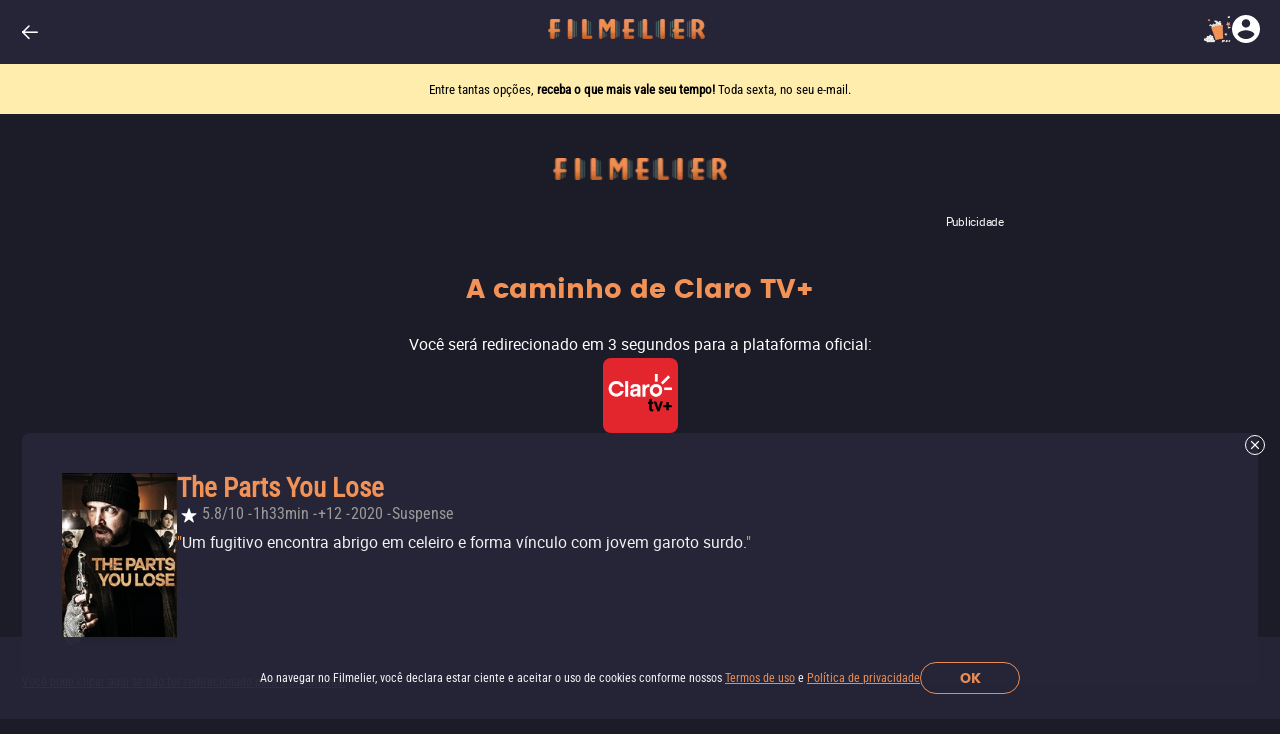

--- FILE ---
content_type: text/html; charset=utf-8
request_url: https://www.filmelier.com/br/checkout?title=Os%20Homens%20S%C3%A3o%20de%20Marte...%20E%20%C3%A9%20pra%20L%C3%A1%20que%20Eu%20Vou!&plat_name=Globoplay&plat_logo=https://media.filmelier.com/images/plataformas/icone_mobile/4d9f8a01c0e64b5eac80a8a8b44380a8.png&link=https%3A%2F%2Fgloboplay.globo.com%2Fos-homens-sao-de-marte-e-e-pra-la-que-eu-vou%2Ft%2FPg5pHtB7xL%2F
body_size: 2715
content:
<!DOCTYPE html><html lang="pt-BR"><head><meta charSet="utf-8"/><meta name="viewport" content="width=device-width, initial-scale=1"/><script>
                window.dataLayer = window.dataLayer || [];
                function gtag(){dataLayer.push(arguments);}
                gtag('js', new Date());
                gtag('config', 'G-BG4GQQM47K');
              </script><script>
                var googletag = googletag || {};
                googletag.cmd = googletag.cmd || [];
              </script><meta property="og:image" content="/images/filmes/thumb/the-parts-you-lose24316.jpeg"/><meta name="twitter:image" content="/images/filmes/thumb/the-parts-you-lose24316.jpeg"/><meta property="og:locale" content="pt-BR"/><meta property="og:locale:alternate" content="en"/><meta property="og:locale:alternate" content="es-MX"/><meta name="next-head-count" content="9"/><meta http-equiv="X-UA-Compatible" content="IE=edge"/><meta name="robots" content="index, follow"/><meta name="author" content="Filmelier"/><meta name="twitter:card" content="summary_large_image"/><meta name="twitter:site" content="@FilmelierBR"/><meta name="twitter:creator" content="@FilmelierBR"/><meta property="og:site_name" content="Filmelier"/><meta property="og:type" content="website"/><meta property="og:image:width" content="476"/><meta property="og:image:height" content="248"/><meta property="fb:app_id" content="407385426350081"/><link rel="preconnect" href="https://media.filmelier.com"/><link rel="dns-prefetch" href="https://media.filmelier.com"/><link rel="preconnect" href="https://fonts.gstatic.com/s/roboto/v32/KFOlCnqEu92Fr1MmSU5fBBc4AMP6lQ.woff2"/><link rel="preconnect" href="https://fonts.gstatic.com/s/roboto/v32/KFOlCnqEu92Fr1MmWUlfBBc4AMP6lQ.woff2"/><link rel="preconnect" href="https://fonts.gstatic.com/s/roboto/v32/KFOmCnqEu92Fr1Mu4mxKKTU1Kg.woff2"/><link rel="preload" href="/fonts/Roboto/Roboto-Regular.woff2" as="font" type="font/woff2" crossorigin="anonymous"/><link rel="preload" href="/fonts/Poppins/Poppins-Bold.woff2" as="font" type="font/woff2" crossorigin="anonymous"/><link rel="preload" href="/fonts/Roboto/RobotoCondensed-Regular.woff2" as="font" type="font/woff2" crossorigin="anonymous"/><link rel="preload" href="/images/film_placeholder.webp" as="image" type="image/webp" crossorigin="anonymous"/><link rel="apple-touch-icon" sizes="57x57" href="https://static.filmelier.com/dist/images/favicon/apple-icon-57x57.png?v=1.45.0"/><link rel="apple-touch-icon" sizes="60x60" href="https://static.filmelier.com/dist/images/favicon/apple-icon-60x60.png?v=1.45.0"/><link rel="apple-touch-icon" sizes="72x72" href="https://static.filmelier.com/dist/images/favicon/apple-icon-72x72.png?v=1.45.0"/><link rel="apple-touch-icon" sizes="76x76" href="https://static.filmelier.com/dist/images/favicon/apple-icon-76x76.png?v=1.45.0"/><link rel="apple-touch-icon" sizes="114x114" href="https://static.filmelier.com/dist/images/favicon/apple-icon-114x114.png?v=1.45.0"/><link rel="apple-touch-icon" sizes="120x120" href="https://static.filmelier.com/dist/images/favicon/apple-icon-120x120.png?v=1.45.0"/><link rel="apple-touch-icon" sizes="144x144" href="https://static.filmelier.com/dist/images/favicon/apple-icon-144x144.png?v=1.45.0"/><link rel="apple-touch-icon" sizes="152x152" href="https://static.filmelier.com/dist/images/favicon/apple-icon-152x152.png?v=1.45.0"/><link rel="apple-touch-icon" sizes="180x180" href="https://static.filmelier.com/dist/images/favicon/apple-icon-180x180.png?v=1.45.0"/><link rel="icon" type="image/png" sizes="192x192" href="https://static.filmelier.com/dist/images/favicon/android-icon-192x192.png?v=1.45.0"/><link rel="icon" type="image/png" sizes="32x32" href="https://static.filmelier.com/dist/images/favicon/favicon-32x32.png?v=1.45.0"/><link rel="icon" type="image/png" sizes="96x96" href="https://static.filmelier.com/dist/images/favicon/favicon-96x96.png?v=1.45.0"/><link rel="icon" type="image/png" sizes="16x16" href="https://static.filmelier.com/dist/images/favicon/favicon-16x16.png?v=1.45.0"/><meta name="msapplication-TileColor" content="#1c1c28"/><meta name="msapplication-TileImage" content="https://static.filmelier.com/dist/images/favicon/ms-icon-144x144.png?v=1.45.0"/><meta name="theme-color" content="#1c1c28"/><script src="/region.js" async=""></script><script async="" src="https://fundingchoicesmessages.google.com/i/pub-1973017025763901?ers=1"></script><script>
                (function(){
                  function signalGooglefcPresent(){
                    if(!window.frames['googlefcPresent']){
                      if(document.body){
                        const iframe=document.createElement('iframe');
                        iframe.style='width:0;height:0;border:none;z-index:-1000;left:-1000px;top:-1000px;';
                        iframe.style.display='none';
                        iframe.name='googlefcPresent';
                        document.body.appendChild(iframe);
                      }else{
                        setTimeout(signalGooglefcPresent,0);
                      }
                    }
                  }
                  signalGooglefcPresent();
                })();
            </script><link data-next-font="" rel="preconnect" href="/" crossorigin="anonymous"/><link rel="preload" href="/_next/static/css/c9bdabaf75c18ba1.css" as="style"/><link rel="stylesheet" href="/_next/static/css/c9bdabaf75c18ba1.css" data-n-g=""/><link rel="preload" href="/_next/static/css/4c8d4efe69f3efc0.css" as="style"/><link rel="stylesheet" href="/_next/static/css/4c8d4efe69f3efc0.css" data-n-p=""/><noscript data-n-css=""></noscript><script defer="" nomodule="" src="/_next/static/chunks/polyfills-42372ed130431b0a.js"></script><script src="/_next/static/chunks/webpack-e8ab9ebb3d0bd8c8.js" defer=""></script><script src="/_next/static/chunks/framework-cbb6607db9902217.js" defer=""></script><script src="/_next/static/chunks/main-293e89bd87386835.js" defer=""></script><script src="/_next/static/chunks/pages/_app-8e5779b4a74c91ec.js" defer=""></script><script src="/_next/static/chunks/pages/checkout-6a4ac6b4dac30f17.js" defer=""></script><script src="/_next/static/lMnwxhQDWH7_I5e26dnUj/_buildManifest.js" defer=""></script><script src="/_next/static/lMnwxhQDWH7_I5e26dnUj/_ssgManifest.js" defer=""></script></head><body><div id="__next"><div></div><header class="styles_headerContainer__5wTW5"></header><main><div id="amplified_100006407"></div><div id="amplified_100006542"></div></main></div><script id="__NEXT_DATA__" type="application/json">{"props":{"pageProps":{"session_user":null,"top_bar_newsletter_data":{"text_1":"\u003cp\u003e\u003cspan\u003eEntre tantas op\u0026ccedil;\u0026otilde;es, \u003cstrong\u003ereceba o que mais vale seu tempo!\u003c/strong\u003e \u003c/span\u003eToda sexta, no seu e-mail.\u003c/p\u003e","text_2":"\u003cp\u003e\u003cstrong\u003e\u003cspan\u003e\u003ca href=\"https://www.primevideo.com/storefront/subscription/filmelierplusbr\" target=\"_blank\"\u003eExperimente o Filmelier+, no Prime Video.\u003c/a\u003e\u003c/span\u003e\u003c/strong\u003e\u003ca href=\"https://www.primevideo.com/storefront/subscription/filmelierplusbr\" target=\"_blank\"\u003e \u003c/a\u003e\u003cspan\u003e\u003ca href=\"https://www.primevideo.com/storefront/subscription/filmelierplusbr\" target=\"_blank\"\u003eFilmes que combinam com voc\u0026ecirc;\u0026nbsp;\u0026mdash; e com o olhar do Filmelier.\u003c/a\u003e\u003c/span\u003e\u003c/p\u003e","text_3":"\u003cp\u003e\u003cspan\u003e\u003ca href=\"https://www.filmelier.com/br/filme-do-dia\" target=\"_blank\"\u003eUm filme por dia. Uma \u0026uacute;nica dica. Seis tentativas para acertar.\u0026nbsp;\u003c/a\u003e\u003c/span\u003e\u003ca href=\"https://www.filmelier.com/br/filme-do-dia\"\u003e\u003cstrong\u003eConsegue adivinhar o filme de hoje?\u003c/strong\u003e\u003c/a\u003e\u003c/p\u003e","color":"#FFEDAE"},"hostname":"https://www.filmelier.com","has_ad_sale_pop_star_banner":false,"props_pop_star_banner":null,"has_ad_sale_premiere_banner":false,"props_premiere_banner":null,"has_ad_sale_checkout_banner":false,"props_checkout_banner":null,"has_ad_sale_banner_top":false,"props_banner_top":null,"adsale_link":null,"movieCheckout":{"titulo":"The Parts You Lose","imagem_cartaz":"/images/filmes/cartaz/the-parts-you-lose80447.jpeg","imagem_thumb":"/images/filmes/thumb/the-parts-you-lose24316.jpeg","imdb":5.8,"faixa_etaria":"+12","ano_lancamento":2020,"genero":"Suspense","duracao":93,"storyline":"Um fugitivo encontra abrigo em celeiro e forma vínculo com jovem garoto surdo.","titulo_checkout":"Claro TV+","imagem_checkout":"/images/plataformas/icone_mobile/d0547ba61358ea382a06c103f5e7a488.png","url_checkout":"https://play.google.com/store/movies/details/The_Parts_You_Lose?id=wJkL41rInmA.P"},"metaTags":{"metaCanonical":"https://www.filmelier.com/br/checkout?id_filme=8931\u0026tipo=plataforma\u0026id_checkout=3","metaLocale":"pt-BR","metaLocaleAlternate":["en","es-MX"]},"translations":{"advertising":"Publicidade","popcorn":"Prepare a pipoca!","on_the_way":"A caminho de","redirect_1":"Você será redirecionado em","redirect_2":"segundos para a plataforma oficial:","link":"Você pode clicar aqui se não for redirecionado para a plataforma."},"meta_title":"The Parts You Lose | Checkout Filmelier | Claro TV+ | Filmelier","meta_description":"Um fugitivo encontra abrigo em celeiro e forma vínculo com jovem garoto surdo.","meta_image":"/images/filmes/thumb/the-parts-you-lose24316.jpeg"},"__N_SSP":true},"page":"/checkout","query":{"id_filme":"8931","tipo":"plataforma","id_checkout":"3"},"buildId":"lMnwxhQDWH7_I5e26dnUj","isFallback":false,"isExperimentalCompile":false,"gssp":true,"locale":"br","locales":["en","br","mx"],"defaultLocale":"en","scriptLoader":[]}</script></body></html>

--- FILE ---
content_type: text/css; charset=UTF-8
request_url: https://www.filmelier.com/_next/static/css/4c8d4efe69f3efc0.css
body_size: 858
content:
@media(min-width: 1366px){.styles_content__RRprv{width:1320px;display:flex;align-items:center;gap:20px;margin:0px -95px}}.styles_content__RRprv .styles_top-banner__p9J8M{min-height:50px;width:100%;display:flex;align-items:center}.styles_content__RRprv .styles_checkout-content__wmFsT{margin-top:20px;display:flex;flex-direction:column;align-items:center;gap:20px}@media(min-width: 768px){.styles_content__RRprv .styles_checkout-content__wmFsT{margin-top:40px}}@media(min-width: 1366px){.styles_content__RRprv .styles_checkout-content__wmFsT{margin-top:0px}}.styles_content__RRprv .styles_checkout-content__wmFsT h1{font-family:"Roboto" !important;font-style:normal !important;font-weight:700 !important;font-size:24px !important;line-height:30px !important;letter-spacing:normal !important;font-family:"Poppins" !important;color:#f39256 !important;text-align:center}@media(min-width: 768px){.styles_content__RRprv .styles_checkout-content__wmFsT h1{margin-bottom:20px;font-size:27px !important;line-height:40.5px !important}}.styles_content__RRprv .styles_checkout-content__wmFsT .styles_text-redirect__CkyPa{font-family:"Roboto" !important;font-style:normal !important;font-weight:400 !important;font-size:16px !important;line-height:24px !important;letter-spacing:normal !important;color:#fff;text-align:center}@media(min-width: 768px){.styles_content__RRprv .styles_checkout-content__wmFsT .styles_text-redirect__CkyPa{line-height:28px !important}}.styles_content__RRprv .styles_checkout-content__wmFsT .styles_checkout-movie__RL77u{display:flex;gap:10px;width:100%;height:100%;padding:20px 10px;border-radius:8px;background-color:#252537}@media(min-width: 768px){.styles_content__RRprv .styles_checkout-content__wmFsT .styles_checkout-movie__RL77u{padding:40px;gap:20px}}.styles_content__RRprv .styles_checkout-content__wmFsT .styles_checkout-movie__RL77u .styles_movie__l3a1Q{display:flex;flex-direction:column;gap:10px}@media(min-width: 768px){.styles_content__RRprv .styles_checkout-content__wmFsT .styles_checkout-movie__RL77u .styles_movie__l3a1Q{gap:20px}}.styles_content__RRprv .styles_checkout-content__wmFsT .styles_checkout-movie__RL77u .styles_movie__l3a1Q h2{font-family:"Roboto" !important;font-style:normal !important;font-weight:700 !important;font-size:24px !important;line-height:26px !important;letter-spacing:normal !important;font-family:Roboto-Condensed !important;color:#f39256}@media(min-width: 768px){.styles_content__RRprv .styles_checkout-content__wmFsT .styles_checkout-movie__RL77u .styles_movie__l3a1Q h2{font-size:27px !important;line-height:31.64px !important}}.styles_content__RRprv .styles_checkout-content__wmFsT .styles_checkout-movie__RL77u .styles_movie__l3a1Q .styles_movie-data__IQsZ3{font-family:"Roboto" !important;font-style:normal !important;font-weight:400 !important;font-size:16px !important;line-height:20px !important;letter-spacing:normal !important;font-family:Roboto-Condensed !important;color:#9a9a9a;display:flex;flex-wrap:wrap;gap:5px}.styles_content__RRprv .styles_checkout-content__wmFsT .styles_checkout-movie__RL77u .styles_movie__l3a1Q .styles_movie-data__IQsZ3 div{display:flex;flex-wrap:wrap}.styles_content__RRprv .styles_checkout-content__wmFsT .styles_checkout-movie__RL77u .styles_movie__l3a1Q .styles_movie-data__IQsZ3 div p{margin-left:1px}.styles_content__RRprv .styles_checkout-content__wmFsT .styles_checkout-movie__RL77u .styles_movie__l3a1Q .styles_movie-storyline__Di3Yr{width:100%;font-family:"Roboto" !important;font-style:normal !important;font-weight:400 !important;font-size:16px !important;line-height:28px !important;letter-spacing:normal !important;color:#f2f2f2}.styles_content__RRprv .styles_checkout-content__wmFsT .styles_checkout-movie__RL77u .styles_movie__l3a1Q .styles_movie-storyline__Di3Yr .styles_quotation-marks___Lv6U{color:#f39256 !important}.styles_content__RRprv .styles_checkout-content__wmFsT .styles_link__spVr_{width:100%;font-family:"Roboto" !important;font-style:normal !important;font-weight:300 !important;font-size:12px !important;line-height:14.06px !important;letter-spacing:normal !important;font-family:Roboto-Condensed !important;color:#cdcdcd;margin-top:-10px;text-decoration:underline}.styles_content__RRprv .styles_middle-banner__3kl3J{min-height:50px;min-width:320px;display:flex}.styles_content__RRprv .styles_side-banner__cINJn{min-height:600px;min-width:300px;display:flex}@media(min-width: 1366px){.styles_content-with-checkout-banner__lg8TK{background-color:rgba(0,0,0,0);width:100%;height:100%;display:flex;justify-content:center}}.styles_content-with-checkout-banner__lg8TK .styles_checkout-banner-container__4BTcp{background-color:#1c1c28;width:760px;height:590px;padding:40px;padding-bottom:55px}.styles_content-with-checkout-banner__lg8TK .styles_checkout-content__wmFsT{display:flex;flex-direction:column;align-items:center}.styles_content-with-checkout-banner__lg8TK .styles_checkout-content__wmFsT h1{font-family:"Roboto" !important;font-style:normal !important;font-weight:700 !important;font-size:26px !important;line-height:41px !important;letter-spacing:normal !important;font-family:"Poppins" !important;color:#f39256 !important;margin-bottom:40px}.styles_content-with-checkout-banner__lg8TK .styles_checkout-content__wmFsT .styles_text-redirect__CkyPa{font-family:"Roboto" !important;font-style:normal !important;font-weight:400 !important;font-size:16px !important;line-height:24px !important;letter-spacing:normal !important;color:#fff;text-align:center;line-height:22px !important;margin-bottom:20px}.styles_content-with-checkout-banner__lg8TK .styles_checkout-content__wmFsT .styles_checkout-movie__RL77u{margin-top:20px;display:flex;width:100%;height:100%;border-radius:8px;background-color:#252537;padding:40px;gap:20px}.styles_content-with-checkout-banner__lg8TK .styles_checkout-content__wmFsT .styles_checkout-movie__RL77u .styles_movie__l3a1Q{display:flex;flex-direction:column;gap:20px}.styles_content-with-checkout-banner__lg8TK .styles_checkout-content__wmFsT .styles_checkout-movie__RL77u .styles_movie__l3a1Q h2{font-family:"Roboto" !important;font-style:normal !important;font-weight:700 !important;font-size:27px !important;line-height:32px !important;letter-spacing:normal !important;font-family:Roboto-Condensed !important;color:#f39256}.styles_content-with-checkout-banner__lg8TK .styles_checkout-content__wmFsT .styles_checkout-movie__RL77u .styles_movie__l3a1Q .styles_movie-data__IQsZ3{font-family:"Roboto" !important;font-style:normal !important;font-weight:400 !important;font-size:16px !important;line-height:20px !important;letter-spacing:normal !important;font-family:Roboto-Condensed !important;color:#9a9a9a;display:flex;flex-wrap:wrap;gap:5px}.styles_content-with-checkout-banner__lg8TK .styles_checkout-content__wmFsT .styles_checkout-movie__RL77u .styles_movie__l3a1Q .styles_movie-data__IQsZ3 div{display:flex;flex-wrap:wrap}.styles_content-with-checkout-banner__lg8TK .styles_checkout-content__wmFsT .styles_checkout-movie__RL77u .styles_movie__l3a1Q .styles_movie-data__IQsZ3 div p{margin-left:1px}.styles_content-with-checkout-banner__lg8TK .styles_checkout-content__wmFsT .styles_checkout-movie__RL77u .styles_movie__l3a1Q .styles_movie-storyline__Di3Yr{width:100%;font-family:"Roboto" !important;font-style:normal !important;font-weight:400 !important;font-size:16px !important;line-height:22px !important;letter-spacing:normal !important;color:#f2f2f2}.styles_content-with-checkout-banner__lg8TK .styles_checkout-content__wmFsT .styles_checkout-movie__RL77u .styles_movie__l3a1Q .styles_movie-storyline__Di3Yr .styles_quotation-marks___Lv6U{color:#f39256 !important}.styles_content-with-checkout-banner__lg8TK .styles_checkout-content__wmFsT .styles_link__spVr_{width:100%;font-family:"Roboto" !important;font-style:normal !important;font-weight:300 !important;font-size:12px !important;line-height:15px !important;letter-spacing:normal !important;font-family:Roboto-Condensed !important;color:#cdcdcd;margin-top:10px;text-decoration:underline}


--- FILE ---
content_type: application/javascript; charset=utf-8
request_url: https://fundingchoicesmessages.google.com/f/AGSKWxW7LARO72_1t6jSejsa8VBkOfAJXhznTpJQCfxaEKmJ1gV4-fmnsLqNELnh84WvQAw0OFXn3ljuyPDF5rBGiJFhqIgqinSXwqbeaQhRQBgdaOqNDqIeSmIHBNyalU4OY8velbY9jE9OvHtufoOo99TaaxSpRMAteO0HQ2k5nFs28m2-mjMGwMqTHNVp/_/anyad.js/livejasmin._ad_placeholder-/popad-_adunit.
body_size: -1292
content:
window['335bb1ea-1390-461f-9081-109218c0d6cd'] = true;